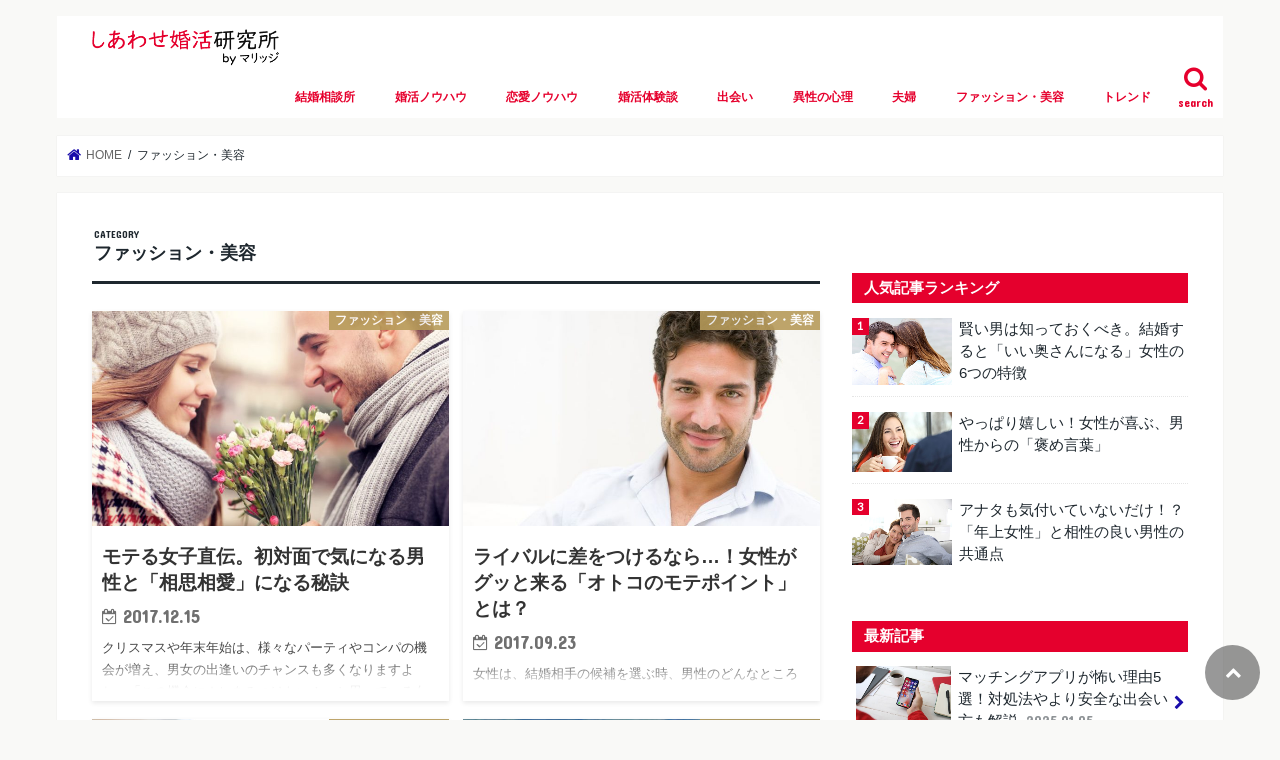

--- FILE ---
content_type: text/html; charset=UTF-8
request_url: https://www.mpartners.jp/happy/category/fashion/
body_size: 13405
content:
<!doctype html>
<html lang="ja">

<head>
<meta charset="utf-8">
<meta http-equiv="X-UA-Compatible" content="IE=edge">
<title>  ファッション・美容 | しあわせ婚活研究所</title>
<meta name="HandheldFriendly" content="True">
<meta name="MobileOptimized" content="320">
<meta name="viewport" content="width=device-width, initial-scale=1"/>


<link rel="pingback" href="https://www.mpartners.jp/happy/xmlrpc.php">

<!--[if IE]>
<![endif]-->



<meta name='robots' content='max-image-preview:large' />

<!-- Google Tag Manager for WordPress by gtm4wp.com -->
<script data-cfasync="false" data-pagespeed-no-defer type="text/javascript">//<![CDATA[
	var gtm4wp_datalayer_name = "dataLayer";
	var dataLayer = dataLayer || [];
//]]>
</script>
<!-- End Google Tag Manager for WordPress by gtm4wp.com --><link rel='dns-prefetch' href='//ajax.googleapis.com' />
<link rel='dns-prefetch' href='//fonts.googleapis.com' />
<link rel='dns-prefetch' href='//maxcdn.bootstrapcdn.com' />
<link rel='dns-prefetch' href='//s.w.org' />
<link rel='dns-prefetch' href='//v0.wordpress.com' />
<link rel="alternate" type="application/rss+xml" title="しあわせ婚活研究所 &raquo; フィード" href="https://www.mpartners.jp/happy/feed/" />
<link rel="alternate" type="application/rss+xml" title="しあわせ婚活研究所 &raquo; コメントフィード" href="https://www.mpartners.jp/happy/comments/feed/" />
<link rel="alternate" type="application/rss+xml" title="しあわせ婚活研究所 &raquo; ファッション・美容 カテゴリーのフィード" href="https://www.mpartners.jp/happy/category/fashion/feed/" />

<!-- SEO SIMPLE PACK 2.2.7 -->
<title>ファッション・美容 | しあわせ婚活研究所</title>
<link rel="canonical" href="https://www.mpartners.jp/happy/category/fashion/">
<meta property="og:locale" content="ja_JP">
<meta property="og:image" content="https://www.mpartners.jp/happy/wp-content/uploads/2021/12/pixta_64995668_M.jpg">
<meta property="og:title" content="ファッション・美容 | しあわせ婚活研究所">
<meta property="og:description" content="">
<meta property="og:url" content="https://www.mpartners.jp/happy/category/fashion/">
<meta property="og:site_name" content="しあわせ婚活研究所">
<meta property="og:type" content="website">
<meta name="twitter:card" content="summary_large_image">
<!-- / SEO SIMPLE PACK -->

		<script type="text/javascript">
			window._wpemojiSettings = {"baseUrl":"https:\/\/s.w.org\/images\/core\/emoji\/13.1.0\/72x72\/","ext":".png","svgUrl":"https:\/\/s.w.org\/images\/core\/emoji\/13.1.0\/svg\/","svgExt":".svg","source":{"concatemoji":"https:\/\/www.mpartners.jp\/happy\/wp-includes\/js\/wp-emoji-release.min.js"}};
			!function(e,a,t){var n,r,o,i=a.createElement("canvas"),p=i.getContext&&i.getContext("2d");function s(e,t){var a=String.fromCharCode;p.clearRect(0,0,i.width,i.height),p.fillText(a.apply(this,e),0,0);e=i.toDataURL();return p.clearRect(0,0,i.width,i.height),p.fillText(a.apply(this,t),0,0),e===i.toDataURL()}function c(e){var t=a.createElement("script");t.src=e,t.defer=t.type="text/javascript",a.getElementsByTagName("head")[0].appendChild(t)}for(o=Array("flag","emoji"),t.supports={everything:!0,everythingExceptFlag:!0},r=0;r<o.length;r++)t.supports[o[r]]=function(e){if(!p||!p.fillText)return!1;switch(p.textBaseline="top",p.font="600 32px Arial",e){case"flag":return s([127987,65039,8205,9895,65039],[127987,65039,8203,9895,65039])?!1:!s([55356,56826,55356,56819],[55356,56826,8203,55356,56819])&&!s([55356,57332,56128,56423,56128,56418,56128,56421,56128,56430,56128,56423,56128,56447],[55356,57332,8203,56128,56423,8203,56128,56418,8203,56128,56421,8203,56128,56430,8203,56128,56423,8203,56128,56447]);case"emoji":return!s([10084,65039,8205,55357,56613],[10084,65039,8203,55357,56613])}return!1}(o[r]),t.supports.everything=t.supports.everything&&t.supports[o[r]],"flag"!==o[r]&&(t.supports.everythingExceptFlag=t.supports.everythingExceptFlag&&t.supports[o[r]]);t.supports.everythingExceptFlag=t.supports.everythingExceptFlag&&!t.supports.flag,t.DOMReady=!1,t.readyCallback=function(){t.DOMReady=!0},t.supports.everything||(n=function(){t.readyCallback()},a.addEventListener?(a.addEventListener("DOMContentLoaded",n,!1),e.addEventListener("load",n,!1)):(e.attachEvent("onload",n),a.attachEvent("onreadystatechange",function(){"complete"===a.readyState&&t.readyCallback()})),(n=t.source||{}).concatemoji?c(n.concatemoji):n.wpemoji&&n.twemoji&&(c(n.twemoji),c(n.wpemoji)))}(window,document,window._wpemojiSettings);
		</script>
		<style type="text/css">
img.wp-smiley,
img.emoji {
	display: inline !important;
	border: none !important;
	box-shadow: none !important;
	height: 1em !important;
	width: 1em !important;
	margin: 0 .07em !important;
	vertical-align: -0.1em !important;
	background: none !important;
	padding: 0 !important;
}
</style>
	<link rel='stylesheet' id='wp-block-library-css'  href='https://www.mpartners.jp/happy/wp-includes/css/dist/block-library/style.min.css' type='text/css' media='all' />
<style id='wp-block-library-inline-css' type='text/css'>
.has-text-align-justify{text-align:justify;}
</style>
<link rel='stylesheet' id='mediaelement-css'  href='https://www.mpartners.jp/happy/wp-includes/js/mediaelement/mediaelementplayer-legacy.min.css' type='text/css' media='all' />
<link rel='stylesheet' id='wp-mediaelement-css'  href='https://www.mpartners.jp/happy/wp-includes/js/mediaelement/wp-mediaelement.min.css' type='text/css' media='all' />
<link rel='stylesheet' id='wordpress-popular-posts-css-css'  href='https://www.mpartners.jp/happy/wp-content/plugins/wordpress-popular-posts/assets/css/wpp.css' type='text/css' media='all' />
<link rel='stylesheet' id='style-css'  href='https://www.mpartners.jp/happy/wp-content/themes/jstork/style.css' type='text/css' media='all' />
<link rel='stylesheet' id='child-style-css'  href='https://www.mpartners.jp/happy/wp-content/themes/jstork_custom/style.css' type='text/css' media='all' />
<link rel='stylesheet' id='slick-css'  href='https://www.mpartners.jp/happy/wp-content/themes/jstork/library/css/slick.css' type='text/css' media='all' />
<link rel='stylesheet' id='shortcode-css'  href='https://www.mpartners.jp/happy/wp-content/themes/jstork/library/css/shortcode.css' type='text/css' media='all' />
<link rel='stylesheet' id='gf_Concert-css'  href='//fonts.googleapis.com/css?family=Concert+One' type='text/css' media='all' />
<link rel='stylesheet' id='gf_Lato-css'  href='//fonts.googleapis.com/css?family=Lato' type='text/css' media='all' />
<link rel='stylesheet' id='fontawesome-css'  href='//maxcdn.bootstrapcdn.com/font-awesome/4.7.0/css/font-awesome.min.css' type='text/css' media='all' />
<link rel='stylesheet' id='remodal-css'  href='https://www.mpartners.jp/happy/wp-content/themes/jstork/library/css/remodal.css' type='text/css' media='all' />
<link rel='stylesheet' id='jetpack_css-css'  href='https://www.mpartners.jp/happy/wp-content/plugins/jetpack/css/jetpack.css' type='text/css' media='all' />
<script type='text/javascript' src='//ajax.googleapis.com/ajax/libs/jquery/1.12.4/jquery.min.js' id='jquery-js'></script>
<script type='text/javascript' src='https://www.mpartners.jp/happy/wp-content/plugins/duracelltomi-google-tag-manager/js/gtm4wp-form-move-tracker.js' id='gtm4wp-form-move-tracker-js'></script>
<script type='application/json' id='wpp-json'>
{"sampling_active":0,"sampling_rate":100,"ajax_url":"https:\/\/www.mpartners.jp\/happy\/wp-json\/wordpress-popular-posts\/v1\/popular-posts","api_url":"https:\/\/www.mpartners.jp\/happy\/wp-json\/wordpress-popular-posts","ID":0,"token":"cb3a144638","lang":0,"debug":0}
</script>
<script type='text/javascript' src='https://www.mpartners.jp/happy/wp-content/plugins/wordpress-popular-posts/assets/js/wpp.min.js' id='wpp-js-js'></script>
<link rel="https://api.w.org/" href="https://www.mpartners.jp/happy/wp-json/" /><link rel="alternate" type="application/json" href="https://www.mpartners.jp/happy/wp-json/wp/v2/categories/466" /><link rel="EditURI" type="application/rsd+xml" title="RSD" href="https://www.mpartners.jp/happy/xmlrpc.php?rsd" />
<link rel="wlwmanifest" type="application/wlwmanifest+xml" href="https://www.mpartners.jp/happy/wp-includes/wlwmanifest.xml" /> 


<!-- Google Tag Manager for WordPress by gtm4wp.com -->
<script data-cfasync="false" data-pagespeed-no-defer type="text/javascript">//<![CDATA[
	var dataLayer_content = {"pagePostType":"post","pagePostType2":"category-post","pageCategory":["fashion"]};
	dataLayer.push( dataLayer_content );//]]>
</script>
<script data-cfasync="false">//<![CDATA[
(function(w,d,s,l,i){w[l]=w[l]||[];w[l].push({'gtm.start':
new Date().getTime(),event:'gtm.js'});var f=d.getElementsByTagName(s)[0],
j=d.createElement(s),dl=l!='dataLayer'?'&l='+l:'';j.async=true;j.src=
'//www.googletagmanager.com/gtm.'+'js?id='+i+dl;f.parentNode.insertBefore(j,f);
})(window,document,'script','dataLayer','GTM-5MW5DPZ');//]]>
</script>
<!-- End Google Tag Manager -->
<!-- End Google Tag Manager for WordPress by gtm4wp.com -->        <style>
            @-webkit-keyframes bgslide {
                from {
                    background-position-x: 0;
                }
                to {
                    background-position-x: -200%;
                }
            }

            @keyframes bgslide {
                    from {
                        background-position-x: 0;
                    }
                    to {
                        background-position-x: -200%;
                    }
            }

            .wpp-widget-placeholder {
                margin: 0 auto;
                width: 60px;
                height: 3px;
                background: #dd3737;
                background: -webkit-gradient(linear, left top, right top, from(#dd3737), color-stop(10%, #571313), to(#dd3737));
                background: linear-gradient(90deg, #dd3737 0%, #571313 10%, #dd3737 100%);
                background-size: 200% auto;
                border-radius: 3px;
                -webkit-animation: bgslide 1s infinite linear;
                animation: bgslide 1s infinite linear;
            }
        </style>
        <style type='text/css'>img#wpstats{display:none}</style>
		<style type="text/css">
body{color: #1e272e;}
a, #breadcrumb li.bc_homelink a::before, .authorbox .author_sns li a::before{color: #1a0dab;}
a:hover{color: #1a0dab;}
.article-footer .post-categories li a,.article-footer .tags a,.accordionBtn{  background: #1a0dab;  border-color: #1a0dab;}
.article-footer .tags a{color:#1a0dab; background: none;}
.article-footer .post-categories li a:hover,.article-footer .tags a:hover,.accordionBtn.active{ background:#1a0dab;  border-color:#1a0dab;}
input[type="text"],input[type="password"],input[type="datetime"],input[type="datetime-local"],input[type="date"],input[type="month"],input[type="time"],input[type="week"],input[type="number"],input[type="email"],input[type="url"],input[type="search"],input[type="tel"],input[type="color"],select,textarea,.field { background-color: #ffffff;}
.header{color: #ffffff;}
.bgfull .header,.header.bg,.header #inner-header,.menu-sp{background: #ffffff;}
#logo a{color: #eeee22;}
#g_nav .nav li a,.nav_btn,.menu-sp a,.menu-sp a,.menu-sp > ul:after{color: #e6002d;}
#logo a:hover,#g_nav .nav li a:hover,.nav_btn:hover{color:#ffcccc;}
@media only screen and (min-width: 768px) {
.nav > li > a:after{background: #ffcccc;}
.nav ul {background: #e6002d;}
#g_nav .nav li ul.sub-menu li a{color: #f7f7f7;}
}
@media only screen and (max-width: 1165px) {
.site_description{background: #ffffff; color: #ffffff;}
}
#inner-content, #breadcrumb, .entry-content blockquote:before, .entry-content blockquote:after{background: #ffffff}
.top-post-list .post-list:before{background: #1a0dab;}
.widget li a:after{color: #1a0dab;}
.entry-content h2,.widgettitle,.accordion::before{background: #e5002d; color: #ffffff;}
.entry-content h3{border-color: #e5002d;}
.h_boader .entry-content h2{border-color: #e5002d; color: #1e272e;}
.h_balloon .entry-content h2:after{border-top-color: #e5002d;}
.entry-content ul li:before{ background: #e5002d;}
.entry-content ol li:before{ background: #e5002d;}
.post-list-card .post-list .eyecatch .cat-name,.top-post-list .post-list .eyecatch .cat-name,.byline .cat-name,.single .authorbox .author-newpost li .cat-name,.related-box li .cat-name,.carouselwrap .cat-name,.eyecatch .cat-name{background: #b79b5b; color:  #ffffff;}
ul.wpp-list li a:before{background: #e5002d; color: #ffffff;}
.readmore a{border:1px solid #1a0dab;color:#1a0dab;}
.readmore a:hover{background:#1a0dab;color:#fff;}
.btn-wrap a{background: #1a0dab;border: 1px solid #1a0dab;}
.btn-wrap a:hover{background: #1a0dab;border-color: #1a0dab;}
.btn-wrap.simple a{border:1px solid #1a0dab;color:#1a0dab;}
.btn-wrap.simple a:hover{background:#1a0dab;}
.blue-btn, .comment-reply-link, #submit { background-color: #1a0dab; }
.blue-btn:hover, .comment-reply-link:hover, #submit:hover, .blue-btn:focus, .comment-reply-link:focus, #submit:focus {background-color: #1a0dab; }
#sidebar1{color: #1e272e;}
.widget:not(.widget_text) a{color:#1e272e;}
.widget:not(.widget_text) a:hover{color:#1a0dab;}
.bgfull #footer-top,#footer-top .inner,.cta-inner{background-color: #e6002d; color: #ffffff;}
.footer a,#footer-top a{color: #f7f7f7;}
#footer-top .widgettitle{color: #ffffff;}
.bgfull .footer,.footer.bg,.footer .inner {background-color: #e6002d;color: #ffffff;}
.footer-links li a:before{ color: #ffffff;}
.pagination a, .pagination span,.page-links a{border-color: #1a0dab; color: #1a0dab;}
.pagination .current,.pagination .current:hover,.page-links ul > li > span{background-color: #1a0dab; border-color: #1a0dab;}
.pagination a:hover, .pagination a:focus,.page-links a:hover, .page-links a:focus{background-color: #1a0dab; color: #fff;}
</style>
<style type="text/css" id="custom-background-css">
body.custom-background { background-color: #f9f9f7; }
</style>
	
<!-- Jetpack Open Graph Tags -->
<meta property="og:type" content="website" />
<meta property="og:title" content="ファッション・美容 &#8211; しあわせ婚活研究所" />
<meta property="og:url" content="https://www.mpartners.jp/happy/category/fashion/" />
<meta property="og:site_name" content="しあわせ婚活研究所" />
<meta property="og:image" content="https://s0.wp.com/i/blank.jpg" />
<meta property="og:locale" content="ja_JP" />

<!-- End Jetpack Open Graph Tags -->
<link rel="stylesheet" type="text/css" id="wp-custom-css" href="https://www.mpartners.jp/happy/?custom-css=b017b6e85b" /></head>

<body class="archive category category-fashion category-466 custom-background bg pannavi_on h_balloon sidebarright date_on">
	<div id="container">

<header class="header animated fadeIn headerleft" role="banner">
<div id="inner-header" class="wrap cf">
<div id="logo" class="gf ">
<p class="h1 img"><a href="https://www.mpartners.jp/happy"><img src="https://www.mpartners.jp/happy/wp-content/uploads/2022/01/happy-logo-1.png" alt="しあわせ婚活研究所"></a></p>
</div>

<a href="#searchbox" data-remodal-target="searchbox" class="nav_btn search_btn"><span class="text gf">search</span></a>

<nav id="g_nav" role="navigation">
<ul id="menu-gnav" class="nav top-nav cf"><li id="menu-item-25056" class="menu-item menu-item-type-taxonomy menu-item-object-category menu-item-25056"><a href="https://www.mpartners.jp/happy/category/marriage-agency/">結婚相談所</a></li>
<li id="menu-item-25057" class="menu-item menu-item-type-taxonomy menu-item-object-category menu-item-25057"><a href="https://www.mpartners.jp/happy/category/marriage-activity/">婚活ノウハウ</a></li>
<li id="menu-item-25055" class="menu-item menu-item-type-taxonomy menu-item-object-category menu-item-25055"><a href="https://www.mpartners.jp/happy/category/love/">恋愛ノウハウ</a></li>
<li id="menu-item-13115" class="menu-item menu-item-type-taxonomy menu-item-object-category menu-item-13115"><a href="https://www.mpartners.jp/happy/category/happy-interview/">婚活体験談</a></li>
<li id="menu-item-25053" class="menu-item menu-item-type-taxonomy menu-item-object-category menu-item-25053"><a href="https://www.mpartners.jp/happy/category/encounter/">出会い</a></li>
<li id="menu-item-13118" class="menu-item menu-item-type-taxonomy menu-item-object-category menu-item-13118"><a href="https://www.mpartners.jp/happy/category/mentality/">異性の心理</a></li>
<li id="menu-item-25054" class="menu-item menu-item-type-taxonomy menu-item-object-category menu-item-25054"><a href="https://www.mpartners.jp/happy/category/couple/">夫婦</a></li>
<li id="menu-item-25051" class="menu-item menu-item-type-taxonomy menu-item-object-category current-menu-item menu-item-25051"><a href="https://www.mpartners.jp/happy/category/fashion/" aria-current="page">ファッション・美容</a></li>
<li id="menu-item-25050" class="menu-item menu-item-type-taxonomy menu-item-object-category menu-item-25050"><a href="https://www.mpartners.jp/happy/category/trend/">トレンド</a></li>
</ul></nav>

<a href="#spnavi" data-remodal-target="spnavi" class="nav_btn"><span class="text gf">menu</span></a>



</div>
</header>

<div class="remodal" data-remodal-id="spnavi" data-remodal-options="hashTracking:false">
<button data-remodal-action="close" class="remodal-close"><span class="text gf">CLOSE</span></button>
<div id="nav_menu-2" class="widget widget_nav_menu"><h4 class="widgettitle"><span>おすすめカテゴリー</span></h4><div class="menu-gnav-container"><ul id="menu-gnav-1" class="menu"><li class="menu-item menu-item-type-taxonomy menu-item-object-category menu-item-25056"><a href="https://www.mpartners.jp/happy/category/marriage-agency/">結婚相談所</a></li>
<li class="menu-item menu-item-type-taxonomy menu-item-object-category menu-item-25057"><a href="https://www.mpartners.jp/happy/category/marriage-activity/">婚活ノウハウ</a></li>
<li class="menu-item menu-item-type-taxonomy menu-item-object-category menu-item-25055"><a href="https://www.mpartners.jp/happy/category/love/">恋愛ノウハウ</a></li>
<li class="menu-item menu-item-type-taxonomy menu-item-object-category menu-item-13115"><a href="https://www.mpartners.jp/happy/category/happy-interview/">婚活体験談</a></li>
<li class="menu-item menu-item-type-taxonomy menu-item-object-category menu-item-25053"><a href="https://www.mpartners.jp/happy/category/encounter/">出会い</a></li>
<li class="menu-item menu-item-type-taxonomy menu-item-object-category menu-item-13118"><a href="https://www.mpartners.jp/happy/category/mentality/">異性の心理</a></li>
<li class="menu-item menu-item-type-taxonomy menu-item-object-category menu-item-25054"><a href="https://www.mpartners.jp/happy/category/couple/">夫婦</a></li>
<li class="menu-item menu-item-type-taxonomy menu-item-object-category current-menu-item menu-item-25051"><a href="https://www.mpartners.jp/happy/category/fashion/" aria-current="page">ファッション・美容</a></li>
<li class="menu-item menu-item-type-taxonomy menu-item-object-category menu-item-25050"><a href="https://www.mpartners.jp/happy/category/trend/">トレンド</a></li>
</ul></div></div><button data-remodal-action="close" class="remodal-close"><span class="text gf">CLOSE</span></button>
</div>




<div class="remodal searchbox" data-remodal-id="searchbox" data-remodal-options="hashTracking:false">
<div class="search cf"><dl><dt>キーワードで記事を検索</dt><dd><form role="search" method="get" id="searchform" class="searchform cf" action="https://www.mpartners.jp/happy/" >
		<input type="search" placeholder="検索する" value="" name="s" id="s" />
		<button type="submit" id="searchsubmit" ><i class="fa fa-search"></i></button>
		</form></dd></dl></div>
<button data-remodal-action="close" class="remodal-close"><span class="text gf">CLOSE</span></button>
</div>






<div id="breadcrumb" class="breadcrumb inner wrap cf"><ul itemscope itemtype="http://schema.org/BreadcrumbList"><li itemprop="itemListElement" itemscope itemtype="http://schema.org/ListItem" class="bc_homelink"><a itemprop="item" href="https://www.mpartners.jp/happy/"><span itemprop="name"> HOME</span></a><meta itemprop="position" content="1" /></li><li itemprop="itemListElement" itemscope itemtype="http://schema.org/ListItem"><span itemprop="name">ファッション・美容</span><meta itemprop="position" content="2" /></li></ul></div><div id="content">
<div id="inner-content" class="wrap cf">
<main id="main" class="m-all t-all d-5of7 cf" role="main">
<div class="archivettl">
<h1 class="archive-title ttl-category h2">
ファッション・美容</h1>
</div>

		<div class="post-list-card cf">


<article class="post-list cf animated fadeIn post-10871 post type-post status-publish format-standard has-post-thumbnail category-fashion article cf" role="article">
<a href="https://www.mpartners.jp/happy/2017/12/15/20_50_woman_eachother/" rel="bookmark" title="モテる女子直伝。初対面で気になる男性と「相思相愛」になる秘訣">


<figure class="eyecatch">
<img width="435" height="290" src="https://www.mpartners.jp/happy/wp-content/uploads/2017/12/33006659_m.jpg" class="attachment-home-thum size-home-thum wp-post-image" alt="" loading="lazy" srcset="https://www.mpartners.jp/happy/wp-content/uploads/2017/12/33006659_m.jpg 848w, https://www.mpartners.jp/happy/wp-content/uploads/2017/12/33006659_m-300x200.jpg 300w, https://www.mpartners.jp/happy/wp-content/uploads/2017/12/33006659_m-768x512.jpg 768w, https://www.mpartners.jp/happy/wp-content/uploads/2017/12/33006659_m-210x140.jpg 210w, https://www.mpartners.jp/happy/wp-content/uploads/2017/12/33006659_m-240x160.jpg 240w" sizes="(max-width: 435px) 100vw, 435px" /><span class="cat-name cat-id-466">ファッション・美容</span>
</figure>

<section class="entry-content cf">
<h1 class="h2 entry-title">モテる女子直伝。初対面で気になる男性と「相思相愛」になる秘訣</h1>

<p class="byline entry-meta vcard">
<span class="date gf updated">2017.12.15</span>
<span class="writer name author"><span class="fn">珠艶（じゅえん）</span></span>
</p>

<div class="description"><p>クリスマスや年末年始は、様々なパーティやコンパの機会が増え、男女の出逢いのチャンスも多くなりますよね。「この機会にカレをみつけたい！」と思っている女性もいるのではないでしょうか？ ところで、婚活を目的としたパーティや、合&#8230;</p>
</div>

</section>
</a>
</article>


<article class="post-list cf animated fadeIn post-8758 post type-post status-publish format-standard has-post-thumbnail category-fashion article cf" role="article">
<a href="https://www.mpartners.jp/happy/2017/09/23/100_53/" rel="bookmark" title="ライバルに差をつけるなら…！女性がグッと来る「オトコのモテポイント」とは？">


<figure class="eyecatch">
<img width="437" height="290" src="https://www.mpartners.jp/happy/wp-content/uploads/2017/09/11742922_m.jpg" class="attachment-home-thum size-home-thum wp-post-image" alt="" loading="lazy" srcset="https://www.mpartners.jp/happy/wp-content/uploads/2017/09/11742922_m.jpg 849w, https://www.mpartners.jp/happy/wp-content/uploads/2017/09/11742922_m-300x199.jpg 300w, https://www.mpartners.jp/happy/wp-content/uploads/2017/09/11742922_m-768x510.jpg 768w, https://www.mpartners.jp/happy/wp-content/uploads/2017/09/11742922_m-210x140.jpg 210w, https://www.mpartners.jp/happy/wp-content/uploads/2017/09/11742922_m-240x160.jpg 240w" sizes="(max-width: 437px) 100vw, 437px" /><span class="cat-name cat-id-466">ファッション・美容</span>
</figure>

<section class="entry-content cf">
<h1 class="h2 entry-title">ライバルに差をつけるなら…！女性がグッと来る「オトコのモテポイント」とは？</h1>

<p class="byline entry-meta vcard">
<span class="date gf updated">2017.09.23</span>
<span class="writer name author"><span class="fn">珠艶（じゅえん）</span></span>
</p>

<div class="description"><p>女性は、結婚相手の候補を選ぶ時、男性のどんなところを見ているのでしょう？その女性が納得できる収入があることや、清潔感のある身なりであること、最近は“家事が出来ること”などを見ているのは間違いないのですが、それだけではあり&#8230;</p>
</div>

</section>
</a>
</article>


<article class="post-list cf animated fadeIn post-8364 post type-post status-publish format-standard has-post-thumbnail category-fashion article cf" role="article">
<a href="https://www.mpartners.jp/happy/2017/09/17/100_51/" rel="bookmark" title="テッパンだけど押さえておきたい。婚活で「男性ウケする」ファッションとメイク">


<figure class="eyecatch">
<img width="435" height="290" src="https://www.mpartners.jp/happy/wp-content/uploads/2017/09/61136441_xxl.jpg" class="attachment-home-thum size-home-thum wp-post-image" alt="" loading="lazy" srcset="https://www.mpartners.jp/happy/wp-content/uploads/2017/09/61136441_xxl.jpg 2000w, https://www.mpartners.jp/happy/wp-content/uploads/2017/09/61136441_xxl-300x200.jpg 300w, https://www.mpartners.jp/happy/wp-content/uploads/2017/09/61136441_xxl-768x512.jpg 768w, https://www.mpartners.jp/happy/wp-content/uploads/2017/09/61136441_xxl-1024x682.jpg 1024w, https://www.mpartners.jp/happy/wp-content/uploads/2017/09/61136441_xxl-210x140.jpg 210w, https://www.mpartners.jp/happy/wp-content/uploads/2017/09/61136441_xxl-240x160.jpg 240w" sizes="(max-width: 435px) 100vw, 435px" /><span class="cat-name cat-id-466">ファッション・美容</span>
</figure>

<section class="entry-content cf">
<h1 class="h2 entry-title">テッパンだけど押さえておきたい。婚活で「男性ウケする」ファッションとメイク</h1>

<p class="byline entry-meta vcard">
<span class="date gf updated">2017.09.17</span>
<span class="writer name author"><span class="fn">珠艶（じゅえん）</span></span>
</p>

<div class="description"><p>婚活中の女性は、どうしたら自分が男性ウケするかを研究している人が多いですよね？中でも、ファッションやメイクは取り組みやすいこともあって、すでに頑張っている女性が多いかも。でも中には、「婚活初心者なので、男性の好みを知って&#8230;</p>
</div>

</section>
</a>
</article>


<article class="post-list cf animated fadeIn post-5838 post type-post status-publish format-standard has-post-thumbnail category-fashion article cf" role="article">
<a href="https://www.mpartners.jp/happy/2017/08/11/100_26/" rel="bookmark" title="たったこれだけ！？モテる男がやってる「爽やかな印象を作る」夏のケア">


<figure class="eyecatch">
<img width="435" height="290" src="https://www.mpartners.jp/happy/wp-content/uploads/2017/08/27903767_m.jpg" class="attachment-home-thum size-home-thum wp-post-image" alt="" loading="lazy" srcset="https://www.mpartners.jp/happy/wp-content/uploads/2017/08/27903767_m.jpg 847w, https://www.mpartners.jp/happy/wp-content/uploads/2017/08/27903767_m-300x200.jpg 300w, https://www.mpartners.jp/happy/wp-content/uploads/2017/08/27903767_m-768x512.jpg 768w, https://www.mpartners.jp/happy/wp-content/uploads/2017/08/27903767_m-210x140.jpg 210w, https://www.mpartners.jp/happy/wp-content/uploads/2017/08/27903767_m-240x160.jpg 240w" sizes="(max-width: 435px) 100vw, 435px" /><span class="cat-name cat-id-466">ファッション・美容</span>
</figure>

<section class="entry-content cf">
<h1 class="h2 entry-title">たったこれだけ！？モテる男がやってる「爽やかな印象を作る」夏のケア</h1>

<p class="byline entry-meta vcard">
<span class="date gf updated">2017.08.11</span>
<span class="writer name author"><span class="fn">珠艶（じゅえん）</span></span>
</p>

<div class="description"><p>夏は、男性にとって身だしなみが気になる季節。特に、女性と会う機会が多い婚活中の方は、第一印象を爽やかにキメておきたいところではないでしょうか？ でも、夏はやっかいなことに汗や体臭が気になります。女性はニオイに敏感なため、&#8230;</p>
</div>

</section>
</a>
</article>


<article class="post-list cf animated fadeIn post-5723 post type-post status-publish format-standard has-post-thumbnail category-fashion article cf" role="article">
<a href="https://www.mpartners.jp/happy/2017/07/30/100_19/" rel="bookmark" title="その選択ちょっと待って！女性にダサいと思われない「男の普段着」の選び方">


<figure class="eyecatch">
<img width="486" height="274" src="https://www.mpartners.jp/happy/wp-content/uploads/2017/07/45522016_m.jpg" class="attachment-home-thum size-home-thum wp-post-image" alt="" loading="lazy" srcset="https://www.mpartners.jp/happy/wp-content/uploads/2017/07/45522016_m.jpg 922w, https://www.mpartners.jp/happy/wp-content/uploads/2017/07/45522016_m-300x169.jpg 300w, https://www.mpartners.jp/happy/wp-content/uploads/2017/07/45522016_m-768x432.jpg 768w" sizes="(max-width: 486px) 100vw, 486px" /><span class="cat-name cat-id-466">ファッション・美容</span>
</figure>

<section class="entry-content cf">
<h1 class="h2 entry-title">その選択ちょっと待って！女性にダサいと思われない「男の普段着」の選び方</h1>

<p class="byline entry-meta vcard">
<span class="date gf updated">2017.07.30</span>
<span class="writer name author"><span class="fn">珠艶（じゅえん）</span></span>
</p>

<div class="description"><p>「普段着のセンスには自信がない」という男性は意外と多いもの。しかし、休日のデートや、婚活には、どうしても普段着が必要になります。「それがプレッシャーなんだよな…」と密かに思っている男性もいるのではないでしょうか？ でも、&#8230;</p>
</div>

</section>
</a>
</article>


<article class="post-list cf animated fadeIn post-1868 post type-post status-publish format-standard has-post-thumbnail category-fashion article cf" role="article">
<a href="https://www.mpartners.jp/happy/2017/04/10/50_jibun/" rel="bookmark" title="【アラフィフの婚活講座】第一印象でハートを掴む…！10歳若見せする自分作りの方法">


<figure class="eyecatch">
<img width="435" height="290" src="https://www.mpartners.jp/happy/wp-content/uploads/2017/04/15831923_s.jpg" class="attachment-home-thum size-home-thum wp-post-image" alt="" loading="lazy" srcset="https://www.mpartners.jp/happy/wp-content/uploads/2017/04/15831923_s.jpg 450w, https://www.mpartners.jp/happy/wp-content/uploads/2017/04/15831923_s-300x200.jpg 300w" sizes="(max-width: 435px) 100vw, 435px" /><span class="cat-name cat-id-466">ファッション・美容</span>
</figure>

<section class="entry-content cf">
<h1 class="h2 entry-title">【アラフィフの婚活講座】第一印象でハートを掴む…！10歳若見せする自分作りの方法</h1>

<p class="byline entry-meta vcard">
<span class="date gf updated">2017.04.10</span>
<span class="writer name author"><span class="fn">珠艶（じゅえん）</span></span>
</p>

<div class="description"><p>「人間、付き合ってみなければわからない」と言っても、やはり“第一印象”の影響は大きいもの。 特に婚活の場では「もう一度会いたい」と思われるかどうかが決まってしまいます。 結婚を希望するアラフィフ女性にとっては、「第一印象&#8230;</p>
</div>

</section>
</a>
</article>



</div>
	
<nav class="pagination cf"></nav>

</main>
<div id="sidebar1" class="sidebar m-all t-all d-2of7 cf" role="complementary">

<div id="block-8" class="widget widget_block widget_text">
<p></p>
</div><div id="block-9" class="widget widget_block widget_text">
<p></p>
</div>
<div id="wpp-2" class="widget popular-posts">
<h4 class="widgettitle"><span>人気記事ランキング</span></h4>


<ul class="wpp-list wpp-list-with-thumbnails">
<li>
<a href="https://www.mpartners.jp/happy/2017/09/09/100_45/" target="_self"><img width="435" height="290" src="https://www.mpartners.jp/happy/wp-content/uploads/2017/09/14663827_xxl.jpg" class="wpp-thumbnail wpp_featured attachment-home-thum size-home-thum wp-post-image" alt="" loading="lazy" srcset="https://www.mpartners.jp/happy/wp-content/uploads/2017/09/14663827_xxl.jpg 2000w, https://www.mpartners.jp/happy/wp-content/uploads/2017/09/14663827_xxl-300x200.jpg 300w, https://www.mpartners.jp/happy/wp-content/uploads/2017/09/14663827_xxl-768x512.jpg 768w, https://www.mpartners.jp/happy/wp-content/uploads/2017/09/14663827_xxl-1024x682.jpg 1024w, https://www.mpartners.jp/happy/wp-content/uploads/2017/09/14663827_xxl-210x140.jpg 210w, https://www.mpartners.jp/happy/wp-content/uploads/2017/09/14663827_xxl-240x160.jpg 240w" sizes="(max-width: 435px) 100vw, 435px" /></a>
<a href="https://www.mpartners.jp/happy/2017/09/09/100_45/" class="wpp-post-title" target="_self">賢い男は知っておくべき。結婚すると「いい奥さんになる」女性の6つの特徴</a>
</li>
<li>
<a href="https://www.mpartners.jp/happy/2018/05/18/praise-word/" target="_self"><img width="486" height="290" src="https://www.mpartners.jp/happy/wp-content/uploads/2018/05/68707799_m-486x290.jpg" class="wpp-thumbnail wpp_featured attachment-home-thum size-home-thum wp-post-image" alt="" loading="lazy" /></a>
<a href="https://www.mpartners.jp/happy/2018/05/18/praise-word/" class="wpp-post-title" target="_self">やっぱり嬉しい！女性が喜ぶ、男性からの「褒め言葉」</a>
</li>
<li>
<a href="https://www.mpartners.jp/happy/2018/03/24/20_40_man_older-lady/" target="_self"><img width="435" height="290" src="https://www.mpartners.jp/happy/wp-content/uploads/2018/03/25319872_m.jpg" class="wpp-thumbnail wpp_featured attachment-home-thum size-home-thum wp-post-image" alt="" loading="lazy" srcset="https://www.mpartners.jp/happy/wp-content/uploads/2018/03/25319872_m.jpg 848w, https://www.mpartners.jp/happy/wp-content/uploads/2018/03/25319872_m-300x200.jpg 300w, https://www.mpartners.jp/happy/wp-content/uploads/2018/03/25319872_m-768x512.jpg 768w, https://www.mpartners.jp/happy/wp-content/uploads/2018/03/25319872_m-210x140.jpg 210w, https://www.mpartners.jp/happy/wp-content/uploads/2018/03/25319872_m-240x160.jpg 240w" sizes="(max-width: 435px) 100vw, 435px" /></a>
<a href="https://www.mpartners.jp/happy/2018/03/24/20_40_man_older-lady/" class="wpp-post-title" target="_self">アナタも気付いていないだけ！？「年上女性」と相性の良い男性の共通点</a>
</li>
</ul>

</div>
          <div id="new-entries" class="widget widget_recent_entries widget_new_img_post cf">
            <h4 class="widgettitle"><span>最新記事</span></h4>
			<ul>
												<li>
			<a class="cf" href="https://www.mpartners.jp/happy/2025/01/05/matchapp-kowai/" title="マッチングアプリが怖い理由5選！対処法やより安全な出会い方も解説">
						<figure class="eyecatch">
			<img width="486" height="290" src="https://www.mpartners.jp/happy/wp-content/uploads/2023/01/yura-fresh-n31x0hhnzOs-unsplash-486x290.jpg" class="attachment-home-thum size-home-thum wp-post-image" alt="マッチングアプリ怖い" loading="lazy" />			</figure>
						マッチングアプリが怖い理由5選！対処法やより安全な出会い方も解説			<span class="date gf">2025.01.05</span>
			</a>
			</li><!-- /.new-entry -->
						<li>
			<a class="cf" href="https://www.mpartners.jp/happy/2025/01/04/konkatsu-umakuikanai/" title="婚活がうまくいかない理由5選！性別・年齢別の対処法も紹介">
						<figure class="eyecatch">
			<img width="486" height="290" src="https://www.mpartners.jp/happy/wp-content/uploads/2023/01/artem-kovalev-fk3XUcfTAvk-unsplash-486x290.jpg" class="attachment-home-thum size-home-thum wp-post-image" alt="婚活うまくいかない" loading="lazy" />			</figure>
						婚活がうまくいかない理由5選！性別・年齢別の対処法も紹介			<span class="date gf">2025.01.04</span>
			</a>
			</li><!-- /.new-entry -->
						<li>
			<a class="cf" href="https://www.mpartners.jp/happy/2024/12/08/secret/" title="結婚相談所の利用、親に話す？話さない？内緒にしたい方が押さえておきたい4つのこと">
						<figure class="eyecatch">
			<img width="486" height="290" src="https://www.mpartners.jp/happy/wp-content/uploads/2021/12/hillaryperalta-dtgSAJVSqv8-unsplash-scaled-e1638958355306-486x290.jpg" class="attachment-home-thum size-home-thum wp-post-image" alt="結婚相談所は両親に内緒にする？" loading="lazy" />			</figure>
						結婚相談所の利用、親に話す？話さない？内緒にしたい方が押さえておきたい4つのこと			<span class="date gf">2024.12.08</span>
			</a>
			</li><!-- /.new-entry -->
									</ul>
          </div><!-- /#new-entries -->
        <div id="search-2" class="widget widget_search"><form role="search" method="get" id="searchform" class="searchform cf" action="https://www.mpartners.jp/happy/" >
		<input type="search" placeholder="検索する" value="" name="s" id="s" />
		<button type="submit" id="searchsubmit" ><i class="fa fa-search"></i></button>
		</form></div><div id="archives-2" class="widget widget_archive"><h4 class="widgettitle"><span>アーカイブ</span></h4>		<label class="screen-reader-text" for="archives-dropdown-2">アーカイブ</label>
		<select id="archives-dropdown-2" name="archive-dropdown">
			
			<option value="">月を選択</option>
				<option value='https://www.mpartners.jp/happy/2025/01/'> 2025年1月 &nbsp;(2)</option>
	<option value='https://www.mpartners.jp/happy/2024/12/'> 2024年12月 &nbsp;(1)</option>
	<option value='https://www.mpartners.jp/happy/2024/11/'> 2024年11月 &nbsp;(1)</option>
	<option value='https://www.mpartners.jp/happy/2024/09/'> 2024年9月 &nbsp;(1)</option>
	<option value='https://www.mpartners.jp/happy/2024/06/'> 2024年6月 &nbsp;(2)</option>
	<option value='https://www.mpartners.jp/happy/2024/05/'> 2024年5月 &nbsp;(4)</option>
	<option value='https://www.mpartners.jp/happy/2024/03/'> 2024年3月 &nbsp;(6)</option>
	<option value='https://www.mpartners.jp/happy/2024/02/'> 2024年2月 &nbsp;(1)</option>
	<option value='https://www.mpartners.jp/happy/2023/11/'> 2023年11月 &nbsp;(3)</option>
	<option value='https://www.mpartners.jp/happy/2023/10/'> 2023年10月 &nbsp;(1)</option>
	<option value='https://www.mpartners.jp/happy/2023/02/'> 2023年2月 &nbsp;(2)</option>
	<option value='https://www.mpartners.jp/happy/2022/12/'> 2022年12月 &nbsp;(1)</option>
	<option value='https://www.mpartners.jp/happy/2022/08/'> 2022年8月 &nbsp;(1)</option>
	<option value='https://www.mpartners.jp/happy/2022/07/'> 2022年7月 &nbsp;(1)</option>
	<option value='https://www.mpartners.jp/happy/2022/03/'> 2022年3月 &nbsp;(1)</option>
	<option value='https://www.mpartners.jp/happy/2022/01/'> 2022年1月 &nbsp;(1)</option>
	<option value='https://www.mpartners.jp/happy/2021/12/'> 2021年12月 &nbsp;(2)</option>
	<option value='https://www.mpartners.jp/happy/2021/11/'> 2021年11月 &nbsp;(1)</option>
	<option value='https://www.mpartners.jp/happy/2021/10/'> 2021年10月 &nbsp;(4)</option>
	<option value='https://www.mpartners.jp/happy/2021/09/'> 2021年9月 &nbsp;(2)</option>
	<option value='https://www.mpartners.jp/happy/2021/08/'> 2021年8月 &nbsp;(3)</option>
	<option value='https://www.mpartners.jp/happy/2021/07/'> 2021年7月 &nbsp;(3)</option>
	<option value='https://www.mpartners.jp/happy/2021/06/'> 2021年6月 &nbsp;(2)</option>
	<option value='https://www.mpartners.jp/happy/2021/05/'> 2021年5月 &nbsp;(1)</option>
	<option value='https://www.mpartners.jp/happy/2021/04/'> 2021年4月 &nbsp;(1)</option>
	<option value='https://www.mpartners.jp/happy/2021/03/'> 2021年3月 &nbsp;(1)</option>
	<option value='https://www.mpartners.jp/happy/2021/02/'> 2021年2月 &nbsp;(1)</option>
	<option value='https://www.mpartners.jp/happy/2021/01/'> 2021年1月 &nbsp;(1)</option>
	<option value='https://www.mpartners.jp/happy/2020/12/'> 2020年12月 &nbsp;(1)</option>
	<option value='https://www.mpartners.jp/happy/2020/11/'> 2020年11月 &nbsp;(1)</option>
	<option value='https://www.mpartners.jp/happy/2020/10/'> 2020年10月 &nbsp;(2)</option>
	<option value='https://www.mpartners.jp/happy/2020/09/'> 2020年9月 &nbsp;(1)</option>
	<option value='https://www.mpartners.jp/happy/2020/08/'> 2020年8月 &nbsp;(1)</option>
	<option value='https://www.mpartners.jp/happy/2020/07/'> 2020年7月 &nbsp;(1)</option>
	<option value='https://www.mpartners.jp/happy/2020/06/'> 2020年6月 &nbsp;(1)</option>
	<option value='https://www.mpartners.jp/happy/2020/05/'> 2020年5月 &nbsp;(2)</option>
	<option value='https://www.mpartners.jp/happy/2020/04/'> 2020年4月 &nbsp;(1)</option>
	<option value='https://www.mpartners.jp/happy/2020/03/'> 2020年3月 &nbsp;(2)</option>
	<option value='https://www.mpartners.jp/happy/2020/02/'> 2020年2月 &nbsp;(2)</option>
	<option value='https://www.mpartners.jp/happy/2020/01/'> 2020年1月 &nbsp;(1)</option>
	<option value='https://www.mpartners.jp/happy/2019/12/'> 2019年12月 &nbsp;(2)</option>
	<option value='https://www.mpartners.jp/happy/2019/11/'> 2019年11月 &nbsp;(1)</option>
	<option value='https://www.mpartners.jp/happy/2019/10/'> 2019年10月 &nbsp;(2)</option>
	<option value='https://www.mpartners.jp/happy/2019/09/'> 2019年9月 &nbsp;(2)</option>
	<option value='https://www.mpartners.jp/happy/2019/08/'> 2019年8月 &nbsp;(3)</option>
	<option value='https://www.mpartners.jp/happy/2019/07/'> 2019年7月 &nbsp;(1)</option>
	<option value='https://www.mpartners.jp/happy/2019/06/'> 2019年6月 &nbsp;(2)</option>
	<option value='https://www.mpartners.jp/happy/2019/05/'> 2019年5月 &nbsp;(2)</option>
	<option value='https://www.mpartners.jp/happy/2019/04/'> 2019年4月 &nbsp;(2)</option>
	<option value='https://www.mpartners.jp/happy/2019/03/'> 2019年3月 &nbsp;(4)</option>
	<option value='https://www.mpartners.jp/happy/2019/02/'> 2019年2月 &nbsp;(3)</option>
	<option value='https://www.mpartners.jp/happy/2019/01/'> 2019年1月 &nbsp;(2)</option>
	<option value='https://www.mpartners.jp/happy/2018/12/'> 2018年12月 &nbsp;(4)</option>
	<option value='https://www.mpartners.jp/happy/2018/11/'> 2018年11月 &nbsp;(4)</option>
	<option value='https://www.mpartners.jp/happy/2018/10/'> 2018年10月 &nbsp;(4)</option>
	<option value='https://www.mpartners.jp/happy/2018/09/'> 2018年9月 &nbsp;(4)</option>
	<option value='https://www.mpartners.jp/happy/2018/08/'> 2018年8月 &nbsp;(4)</option>
	<option value='https://www.mpartners.jp/happy/2018/07/'> 2018年7月 &nbsp;(3)</option>
	<option value='https://www.mpartners.jp/happy/2018/06/'> 2018年6月 &nbsp;(6)</option>
	<option value='https://www.mpartners.jp/happy/2018/05/'> 2018年5月 &nbsp;(8)</option>
	<option value='https://www.mpartners.jp/happy/2018/04/'> 2018年4月 &nbsp;(8)</option>
	<option value='https://www.mpartners.jp/happy/2018/03/'> 2018年3月 &nbsp;(9)</option>
	<option value='https://www.mpartners.jp/happy/2018/02/'> 2018年2月 &nbsp;(7)</option>
	<option value='https://www.mpartners.jp/happy/2018/01/'> 2018年1月 &nbsp;(8)</option>
	<option value='https://www.mpartners.jp/happy/2017/12/'> 2017年12月 &nbsp;(8)</option>
	<option value='https://www.mpartners.jp/happy/2017/11/'> 2017年11月 &nbsp;(8)</option>
	<option value='https://www.mpartners.jp/happy/2017/10/'> 2017年10月 &nbsp;(14)</option>
	<option value='https://www.mpartners.jp/happy/2017/09/'> 2017年9月 &nbsp;(19)</option>
	<option value='https://www.mpartners.jp/happy/2017/08/'> 2017年8月 &nbsp;(20)</option>
	<option value='https://www.mpartners.jp/happy/2017/07/'> 2017年7月 &nbsp;(20)</option>
	<option value='https://www.mpartners.jp/happy/2017/06/'> 2017年6月 &nbsp;(9)</option>
	<option value='https://www.mpartners.jp/happy/2017/05/'> 2017年5月 &nbsp;(9)</option>
	<option value='https://www.mpartners.jp/happy/2017/04/'> 2017年4月 &nbsp;(8)</option>
	<option value='https://www.mpartners.jp/happy/2017/03/'> 2017年3月 &nbsp;(10)</option>
	<option value='https://www.mpartners.jp/happy/2017/02/'> 2017年2月 &nbsp;(4)</option>
	<option value='https://www.mpartners.jp/happy/2017/01/'> 2017年1月 &nbsp;(4)</option>

		</select>

<script type="text/javascript">
/* <![CDATA[ */
(function() {
	var dropdown = document.getElementById( "archives-dropdown-2" );
	function onSelectChange() {
		if ( dropdown.options[ dropdown.selectedIndex ].value !== '' ) {
			document.location.href = this.options[ this.selectedIndex ].value;
		}
	}
	dropdown.onchange = onSelectChange;
})();
/* ]]> */
</script>
			</div><div id="categories-2" class="widget widget_categories"><h4 class="widgettitle"><span>カテゴリー</span></h4>
			<ul>
					<li class="cat-item cat-item-465"><a href="https://www.mpartners.jp/happy/category/marriage-agency/">結婚相談所</a>
</li>
	<li class="cat-item cat-item-462"><a href="https://www.mpartners.jp/happy/category/marriage-activity/">婚活ノウハウ</a>
</li>
	<li class="cat-item cat-item-463"><a href="https://www.mpartners.jp/happy/category/love/">恋愛ノウハウ</a>
</li>
	<li class="cat-item cat-item-18"><a href="https://www.mpartners.jp/happy/category/happy-interview/">婚活体験談</a>
</li>
	<li class="cat-item cat-item-469"><a href="https://www.mpartners.jp/happy/category/couple/">夫婦</a>
</li>
	<li class="cat-item cat-item-464"><a href="https://www.mpartners.jp/happy/category/encounter/">出会い</a>
</li>
	<li class="cat-item cat-item-23"><a href="https://www.mpartners.jp/happy/category/mentality/">異性の心理</a>
</li>
	<li class="cat-item cat-item-466 current-cat"><a aria-current="page" href="https://www.mpartners.jp/happy/category/fashion/">ファッション・美容</a>
</li>
	<li class="cat-item cat-item-467"><a href="https://www.mpartners.jp/happy/category/trend/">トレンド</a>
</li>
	<li class="cat-item cat-item-1"><a href="https://www.mpartners.jp/happy/category/%e6%9c%aa%e5%88%86%e9%a1%9e/">未分類</a>
</li>
	<li class="cat-item cat-item-468"><a href="https://www.mpartners.jp/happy/category/other/">その他</a>
</li>
			</ul>

			</div>


</div></div>
</div>

<footer id="footer" class="footer wow animated fadeIn" role="contentinfo">
	<div id="inner-footer" class="inner wrap cf">

	
		<div id="footer-top" class="cf">
	
											
								
							
		</div>

		
	
		<div id="footer-bottom">
						<nav role="navigation">
				<div class="footer-links cf"><ul id="menu-footernav" class="footer-nav cf"><li id="menu-item-25058" class="menu-item menu-item-type-taxonomy menu-item-object-category menu-item-25058"><a href="https://www.mpartners.jp/happy/category/marriage-agency/">結婚相談所</a></li>
<li id="menu-item-25059" class="menu-item menu-item-type-taxonomy menu-item-object-category menu-item-25059"><a href="https://www.mpartners.jp/happy/category/marriage-activity/">婚活ノウハウ</a></li>
<li id="menu-item-25060" class="menu-item menu-item-type-taxonomy menu-item-object-category menu-item-25060"><a href="https://www.mpartners.jp/happy/category/love/">恋愛ノウハウ</a></li>
<li id="menu-item-16727" class="menu-item menu-item-type-taxonomy menu-item-object-category menu-item-16727"><a href="https://www.mpartners.jp/happy/category/happy-interview/">婚活体験談</a></li>
<li id="menu-item-25062" class="menu-item menu-item-type-taxonomy menu-item-object-category menu-item-25062"><a href="https://www.mpartners.jp/happy/category/encounter/">出会い</a></li>
<li id="menu-item-25061" class="menu-item menu-item-type-taxonomy menu-item-object-category menu-item-25061"><a href="https://www.mpartners.jp/happy/category/couple/">夫婦</a></li>
<li id="menu-item-16728" class="menu-item menu-item-type-taxonomy menu-item-object-category menu-item-16728"><a href="https://www.mpartners.jp/happy/category/mentality/">異性の心理</a></li>
<li id="menu-item-25063" class="menu-item menu-item-type-taxonomy menu-item-object-category current-menu-item menu-item-25063"><a href="https://www.mpartners.jp/happy/category/fashion/" aria-current="page">ファッション・美容</a></li>
<li id="menu-item-25064" class="menu-item menu-item-type-taxonomy menu-item-object-category menu-item-25064"><a href="https://www.mpartners.jp/happy/category/trend/">トレンド</a></li>
<li id="menu-item-16725" class="menu-item menu-item-type-post_type menu-item-object-page menu-item-16725"><a href="https://www.mpartners.jp/happy/profile/">運営者情報</a></li>
<li id="menu-item-25210" class="menu-item menu-item-type-custom menu-item-object-custom menu-item-25210"><a href="https://www.mpartners.jp/privacy/">プライバシーポリシー</a></li>
</ul></div>			</nav>
						<p class="source-org copyright">&copy;Copyright2026 <a href="https://www.mpartners.jp/happy/" rel="nofollow">しあわせ婚活研究所</a>.All Rights Reserved.</p>
		</div>
	</div>


		<!-- カスタムフィールドの値で制御 -->
					<!-- <a href="https://lin.ee/qs99ZoF">
				<picture class="floating-banner">
					<source srcset="https://www.mpartners.jp/happy/wp-content/uploads/2022/11/line-banner.jpg" media="(min-width: 990px)"/>
					<img class="floating-banner__image" src="https://www.mpartners.jp/happy/wp-content/uploads/2022/11/line-banner.jpg" alt="LINEバナー">
				<picture>
			</a> -->
			<!-- div class="fadeUp floating-banner">
				<a href="https://www.mpartners.jp/blog/2023/01/27/post-4423/">
					<picture class="">
						<source srcset="https://www.mpartners.jp/happy/wp-content/uploads/2023/02/354a40a747fe4beaac0e20e47940aec2.jpg" media="(min-width: 990px)"/>
						<img class="floating-banner__image" src="https://www.mpartners.jp/happy/wp-content/uploads/2023/02/354a40a747fe4beaac0e20e47940aec2.jpg" alt="１０周年キャンペーン">
					<picture>
				</a>
			</div -->

		
	<!-- <a href="https://lin.ee/qs99ZoF">
		<picture class="floating-banner">
			<source srcset="https://www.mpartners.jp/happy/wp-content/uploads/2022/11/line-banner.jpg" media="(min-width: 990px)"/>
			<img class="floating-banner__image" src="https://www.mpartners.jp/happy/wp-content/uploads/2022/11/line-banner.jpg" alt="LINEバナー">
		<picture>
	</a> -->
	
		

	<style>
		.floating-banner {
			position: fixed;
			z-index: 99999;
			bottom: 0; 
			right: 0; 
			width: 300px;
			transition: 0.8s ease-in-out;
		}
		.floating-banner__image {
			max-width: 100%;
		}
		@media screen and (min-width: 769px) {
			.floating-banner {
				display: none;
			}
		}
		@media screen and (max-width: 768px) {
			.floating-banner {
				display: block;
				width: 100vw;
			}
		}
		.fadeUp{
			animation-name:fadeUpAnime;
			animation-duration:0.5s;
			animation-fill-mode:forwards;
			opacity:0;
		}

		@keyframes fadeUpAnime{
			from {
				opacity: 0;
			transform: translateY(100px);
			}

			to {
				opacity: 1;
			transform: translateY(0);
			}
		}
	</style>

</footer>
</div>
<input type="hidden" id="ccc_nonce" name="ccc_nonce" value="1422d4d952" /><input type="hidden" name="_wp_http_referer" value="/happy/category/fashion/" />
<!-- Google Tag Manager (noscript) -->
<noscript><iframe src="https://www.googletagmanager.com/ns.html?id=GTM-5MW5DPZ"
height="0" width="0" style="display:none;visibility:hidden"></iframe></noscript>
<!-- End Google Tag Manager (noscript) --><div id="page-top">
	<a href="#header" class="pt-button" title="ページトップへ"></a>
</div>

<script>
	jQuery(document).ready(function($) {
		$(function() {
		    var showFlag = false;
		    var topBtn = $('#page-top');
		    var showFlag = false;
		
		    $(window).scroll(function () {
		        if ($(this).scrollTop() > 400) {
		            if (showFlag == false) {
		                showFlag = true;
		                topBtn.stop().addClass('pt-active');
		            }
		        } else {
		            if (showFlag) {
		                showFlag = false;
		                topBtn.stop().removeClass('pt-active');
		            }
		        }
		    });
		    // smooth scroll
		    topBtn.click(function () {
		        $('body,html').animate({
		            scrollTop: 0
		        }, 500);
		        return false;
		    });
		});
	  loadGravatars();
	});
</script>
<script>
$(function(){
	$(".widget_categories li, .widget_nav_menu li").has("ul").toggleClass("accordionMenu");
	$(".widget ul.children , .widget ul.sub-menu").after("<span class='accordionBtn'></span>");
	$(".widget ul.children , .widget ul.sub-menu").hide();
	$("ul .accordionBtn").on("click", function() {
		$(this).prev("ul").slideToggle();
		$(this).toggleClass("active");
	});
});
</script><script type='text/javascript' src='https://www.mpartners.jp/happy/wp-content/themes/jstork_custom/toc/index.js' id='toc_js-js'></script>
<script type='text/javascript' src='https://www.mpartners.jp/happy/wp-content/themes/jstork/library/js/libs/slick.min.js' id='slick-js'></script>
<script type='text/javascript' src='https://www.mpartners.jp/happy/wp-content/themes/jstork/library/js/libs/remodal.js' id='remodal-js'></script>
<script type='text/javascript' src='https://www.mpartners.jp/happy/wp-content/themes/jstork/library/js/libs/masonry.pkgd.min.js' id='masonry.pkgd.min-js'></script>
<script type='text/javascript' src='https://www.mpartners.jp/happy/wp-includes/js/imagesloaded.min.js' id='imagesloaded-js'></script>
<script type='text/javascript' src='https://www.mpartners.jp/happy/wp-content/themes/jstork/library/js/scripts.js' id='main-js-js'></script>
<script type='text/javascript' src='https://www.mpartners.jp/happy/wp-content/themes/jstork/library/js/libs/modernizr.custom.min.js' id='css-modernizr-js'></script>
<script type='text/javascript' src='https://www.mpartners.jp/happy/wp-includes/js/wp-embed.min.js' id='wp-embed-js'></script>
<script src='https://stats.wp.com/e-202603.js' defer></script>
<script>
	_stq = window._stq || [];
	_stq.push([ 'view', {v:'ext',j:'1:10.2.3',blog:'145324330',post:'0',tz:'9',srv:'www.mpartners.jp'} ]);
	_stq.push([ 'clickTrackerInit', '145324330', '0' ]);
</script>
</body>
</html>

--- FILE ---
content_type: text/css
request_url: https://www.mpartners.jp/happy/wp-content/themes/jstork_custom/style.css
body_size: 887
content:
@charset "utf-8";
/*
Template: jstork
Theme Name: stork_custom
Theme URI:http://open-cage.com/stork/
*/

.entry-content table {
	border: 5px solid #efefef;
	padding: 20px;
}
.post_column {
	background: #ffeded;
	border-radius: 8px;
	margin: 0 0 20px;
	padding: 32px 28px;
}
.cta-inner {
    background-color: #f7f7f7!important;
    color: #e6594a!important;
}
#toc_container .toc_title {
    border-bottom: none!important;
}

/*WordPress Popular Posts*/
.wpp-thumbnail{margin:0 0.5em 0 0 !important;width:30%;max-width:100px;}
ul.wpp-list li{border-bottom:1px dotted rgba(125,125,125,0.2);margin:1em 0;}
ul.wpp-list li:last-child{border-bottom:none;}

/*検索ボタンbackdround*/
@media only screen and (min-width: 768px) {
.nav_btn.search_btn {
 background-color: #ffffff;
}
}

/*SPメインカラムmargin-bottom*/
#custom_header {
    margin-bottom: 0;
}

/*目次枠線カラー*/
div#toc_container {
    border: 1px solid #eee!important;
}


--- FILE ---
content_type: text/css;charset=UTF-8
request_url: https://www.mpartners.jp/happy/?custom-css=b017b6e85b
body_size: 1782
content:
/*
ここに独自の CSS を追加することができます。

詳しくは上のヘルプアイコンをクリックしてください。
*/
.entry-content pre{
		background: #fef8f3;
    color: #3e3e3e;
}
.float__btn {
    position: fixed;
    left: 0;
    bottom: 0;
    z-index: 500;
    width: 100%;
}
.float__btn-list {
    display: flex;
    flex-wrap: wrap;
    width: 100%;
    list-style: none;
		margin:0;
}
.float__btn-list-item--tel {
    flex: 0 0;
}
.float__btn-link--tel {
    font-size: .625rem;
    line-height: 2;
    border: 1px solid #ddd;
    background-color: #fff;
    padding: 10px 10px 5px;
    color: #e6002d;
    font-family: "Cardo",serif;
    text-align: center;
}
.float__btn-icon-wrapper {
    font-size: 0;
    line-height: 0;
}
.float__btn-list-item--reserve, .float__btn-list-item--inquiry {
    flex: 1;
}
.float__btn-link--tel {
    font-size: .625rem;
    line-height: 2;
    border: 1px solid #ddd;
    background-color: #fff;
    padding: 10px 10px 5px;
    color: #e6002d;
    font-family: "Cardo",serif;
    text-align: center;
}
.float__btn-link {
    display: block;
    width: 100%;
    height: 100%;
    text-decoration: none;
}
@media screen and (min-width: 375px){
.float__btn-link--reserve {
    font-size: .875rem;
    line-height: 1.4285714286;
    background-size: 18px,18px;
    padding: 17px 35px;
}
}

@media screen and (min-width: 320px){
.float__btn-link--reserve {
    font-size: .75rem;
    line-height: 1.6666666667;
    background-size: 15px,15px;
}
}
.float__btn-link--reserve {
    font-size: .875rem;
    line-height: 1.4285714286;
    color: #fff;
    padding: 17px 30px;
    background-color: #e6002d;
    background-image: url(//www.mpartners.jp/wp-content/themes/mpartners/assets/css/../images/common/icon-reserve-white.svg),url(//www.mpartners.jp/wp-content/themes/mpartners/assets/css/../images/common/icon-link-arrow-white.svg);
    background-position: center left 10px,center right 10px;
    letter-spacing: -.1em;
    background-repeat:no-repeat;
}
.float__btn-link {
    display: block;
    width: 100%;
    height: 100%;
}

@media screen and (min-width: 375px){
.float__btn-link--inquiry {
    font-size: .875rem;
    line-height: 1.4285714286;
    background-size: 18px,18px;
    padding: 17px 35px;
}
}
@media screen and (min-width: 320px){
.float__btn-link--inquiry {
    font-size: .75rem;
    line-height: 1.6666666667;
    background-size: 15px,15px;
}
}
.float__btn-link--inquiry {
    font-size: .875rem;
    line-height: 1.4285714286;
    color: #fff;
    padding: 17px 30px;
    background-color: #ba0002;
    background-image: url(//www.mpartners.jp/wp-content/themes/mpartners/assets/css/../images/common/icon-inquiry-white.svg),url(//www.mpartners.jp/wp-content/themes/mpartners/assets/css/../images/common/icon-link-arrow-white.svg);
    background-position: center left 10px,center right 10px;
    background-repeat:no-repeat;
}
.float__btn-link {
    display: block;
    width: 100%;
    height: 100%;
	  font-weight: bold;
}
@media screen and (min-width: 768px){
.float__btn {
    display:none;
}
}
#page-top{
	bottom:20px;
}
button, html input[type="button"], input[type="reset"], input[type="submit"]{
background: #f7cf2e;
font-weight: 700;
}
.comment_box {
	position: relative;
    padding: 7px;
    border-radius: 3px;
}
.comment_box:after, .comment_box:before {
	bottom: 100%;
	left: 15%;
	border: solid transparent;
	content: "";
	height: 0;
	width: 0;
	position: absolute;
	pointer-events: none;
}
.comment_box:after {
	border-color: rgba(136, 183, 213, 0);
	border-width: 10px;
	margin-left: -10px;
}
.comment_box:before {
	border-color: rgba(194, 225, 245, 0);
	border-width: 12px;
	margin-left: -12px;
}
.comment_box_men{
	background: #e8f0fe;
	border: 1px solid #398cda;
}
.comment_box_men:after {
	border-bottom-color: #e8f0fe;
}
.comment_box_men:before {
	border-bottom-color: #398cda;
}
.comment_box_women{
	background: #fef8f3;
	border: 1px solid #ff7b7a;
}
.comment_box_women:after {
	border-bottom-color: #fef8f3;
}
.comment_box_women:before {
	border-bottom-color: #ff7b7a;
}

/* TOC */
div.single__index{
    border: 1px solid #eee!important;
	padding: 1em 1em 1em!important;
    min-width: 90%;
    margin: auto;
	margin-bottom:2em;
}
.entry-content ol li.index__item:before{
	content:none;
}
.entry-content .index__list{
  display: none;
}
.entry-content ol .index__item {
    padding-left: 0;
}
.index__list_child{
	    padding-left: 1em;
}
.toc-toggle-label{
	cursor:pointer;
}
.widgettitle{
	border-radius:0;
}
.widgettitle span {
    padding: 0.3em 0.8em;
}
.entry-content h2{
	padding: 0.5em 1.1em;
	border-radius:0;
	font-weight:700!important;
}
.entry-content .cta_button:after{
	content:unset!important;
}

/* t_under_cta */
.t_under_cta{
	width:100%;
	display:flex;
	margin-top: 30px;
}
.t_under_cta div {
	width:50%;
}
.t_under_cta div img{
	width:90%;
	margin-right: auto;
	display:block;
}
.t_under_cta p {
	font-size:14px;
	font-weight:700;
	margin-top:0;
}
.t_under_cta .t_under_cta_btn {
	background: #e6002d;
	color: #fff;
	width:100%;
	padding-top:10px;
	padding-bottom:10px;
	font-size: 12px;
	text-decoration:none;
	display: block;
	text-align: center;
	font-weight: 700;
	box-shadow: 0 3px 0 #570202;
}
@media screen and (min-width:600px) {
	.t_under_cta p {
		font-weight:700;
		font-size:16px;
	}
	.t_under_cta .t_under_cta_btn {
		max-width: 300px;
		font-size: 16px;
		padding-top: 12px;
		padding-bottom: 12px;
	}
}
@media screen and (min-width:1000px) {
	.t_under_cta p {
		font-weight:700;
		font-size:18px;
	}
	.t_under_cta .t_under_cta_btn {
		max-width: 300px;
		font-size: 18px;
		padding-top: 16px;
		padding-bottom: 16px;
	}
}

@media screen and (max-width:640px) {
	.entry-content .scroll{
		overflow-x:auto;
	}
	.entry-content .scroll table{
		min-width:640px;
	}
}
/* 記事の日付大きく*/
.byline .date{
	font-size:1.2em;
}

--- FILE ---
content_type: application/javascript
request_url: https://www.mpartners.jp/happy/wp-content/themes/jstork_custom/toc/index.js
body_size: 499
content:
window.onload = jQuery(function(jQuery){
    var flg = 'closed'; //デフォルトの設定：表示='opened'、非表示='closed'
    jQuery('.toc-toggle-link').on('click', function() {
      jQuery('.index__list').slideToggle('fast');
      if(flg == 'closed'){
        jQuery(this).text('表示'); //表示状態のリンク文字列
        flg = 'opened';
      }else{
        jQuery(this).text('非表示'); //非表示の状態のリンク文字列
        flg = 'closed';
      }
    });
  });


//ページ内スクロール
  jQuery('.index__list a[href*="#"]').click(function () {
    var elmHash = jQuery(this).attr('href'); //ページ内リンクのHTMLタグhrefから、リンクされているエリアidの値を取得
    var pos = jQuery(elmHash).offset().top;  //idの上部の距離を取得
    jQuery('body,html').animate({scrollTop: pos}, 500); //取得した位置にスクロール。500の数値が大きくなるほどゆっくりスクロール
    return false;
  });